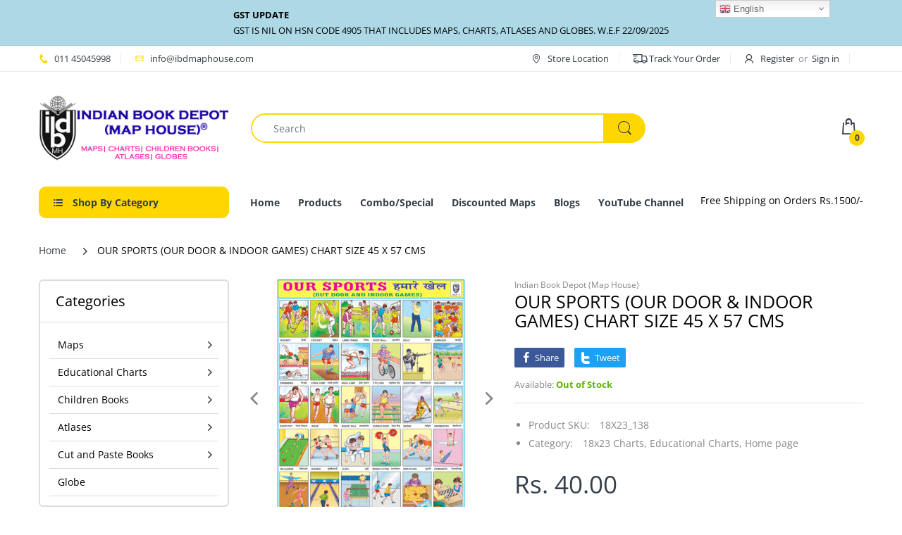

--- FILE ---
content_type: text/css
request_url: https://kr-shipmultichannel-mum.s3-ap-south-1.amazonaws.com/shiprocket-fronted/shiprocket_post_ship.css
body_size: 3241
content:
.post-ship-box-wrp{
    width: 280px;
    bottom: 105px;
    right: 50px;
    z-index: 10000;
    display: none;
    position: fixed;
          border-radius:5px;
          box-sizing: border-box;
    background-color: #ececec;
    box-shadow: 0 0 3px 0.4px #c7c7c7;
    padding: 20px 0;
    min-height: 245px;
    border-radius: 20px;

}
.post-ship-box-wrp.active::before{
    position: absolute;
    content: "";
    bottom: -6px;
    height: 14px;
    width: 14px;
    right: 17px;
    background-color: inherit;
    transform: rotate(45deg);
    border-radius: 4px;
}

}
.search-by-wrp {
    margin-bottom: 20px;
}
.search-by-txt {
    margin-bottom: 20px;
    padding: 20px 20px 0;
    border-top: 1px solid #cccaca;
}
.search-by-txt input {
    width: 100%;
    border: 1px solid #CFD4D6;
  border-radius: 5px;
  box-sizing: border-box;
  height: 35px;
    padding: 0 15px;
    border-radius: 30px;
    font-family: arial;
}
.search-by-txt input:focus{
    outline: none;
}
.post-ship-heading{
    font-size: 20px;
    text-align: center;
    margin: 10px 10px 20px;
    font-weight: 700;
    line-height: 1.2;
    font-family: arial;
}
.search-by-wrp > div{
float: left;
width:33%;
}
.search-button-wrp{
    padding: 0 20px;
    text-align: center;
}
.post-ship-btn, .post-ship-submit{
    background-color: #285fdb;
    border-radius: 3px;
    font-size: 13px;
    border-color: transparent;
    -webkit-appearance: none;
    outline: 0!important;
    -webkit-transition: all .1s;
    -o-transition: all .1s;
    transition: all .1s;
    display: inline-block;
    margin-bottom: 0;
    font-weight: 400;
    text-align: center;
    vertical-align: middle;
    touch-action: manipulation;
    cursor: pointer;
    background-image: none;
    border: 1px solid transparent;
    white-space: nowrap;
    padding: 6px 16px;
    font-size: 14px;
    line-height: 1.52857143;
    border-radius: 4px;
    -webkit-user-select: none;
    -moz-user-select: none;
    -ms-user-select: none;
    user-select: none;
    color: #fff;
    text-transform: capitalize;
    box-sizing: border-box;
    padding: 6px 26px;
    border-radius: 30px;
    font-family: arial;
}
.post-ship-box-wrp.active{
    display: block;
} 
.post-ship-btn{
    display: block;
    position: fixed;
    bottom: 50px;
    right: 50px;
    z-index: 100000;
    box-sizing: border-box;
} 
.post-ship-btn.hide-btn{
    font-size: 0;
    padding: 10px;
}  
.post-ship-btn.hide-btn img{
    margin: 0;
}  
.close-post-ship-popup{
    align-items: center;
    /* background-color: #2f69db; */
    border-radius: 1rem;
    color: #000;
    cursor: pointer;
    display: flex;
    font-size: 1rem;
    justify-content: center;
    position: absolute;
    right: 20px;
    top: 0;
    transition: opacity .2s;
    height: 22px;
    width: 40px;
    top: 6px;
    right: 0;
}  
.close-post-ship-popup:before {
    transform: rotate(45deg);
    content: "+";
    font-size: 27px;
    font-family: arial;
}
.err-text {
    margin: 5px 0;
    font-size: 12px;
    color: red;
    display: none;
}
.err-text.active{
display: block;
}
.post-ship-btn img{
    width: 21px;
    float: left;
    margin-right: 8px;
}
.track-img{
    text-align: center;
}
.track-img img{
    width: 40px;
}